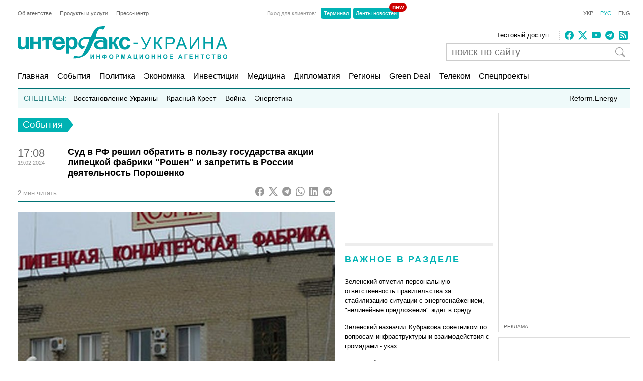

--- FILE ---
content_type: text/html; charset=utf-8
request_url: https://www.google.com/recaptcha/api2/aframe
body_size: 267
content:
<!DOCTYPE HTML><html><head><meta http-equiv="content-type" content="text/html; charset=UTF-8"></head><body><script nonce="t4xCaLv_SVsFDwoJGZS91w">/** Anti-fraud and anti-abuse applications only. See google.com/recaptcha */ try{var clients={'sodar':'https://pagead2.googlesyndication.com/pagead/sodar?'};window.addEventListener("message",function(a){try{if(a.source===window.parent){var b=JSON.parse(a.data);var c=clients[b['id']];if(c){var d=document.createElement('img');d.src=c+b['params']+'&rc='+(localStorage.getItem("rc::a")?sessionStorage.getItem("rc::b"):"");window.document.body.appendChild(d);sessionStorage.setItem("rc::e",parseInt(sessionStorage.getItem("rc::e")||0)+1);localStorage.setItem("rc::h",'1768933201179');}}}catch(b){}});window.parent.postMessage("_grecaptcha_ready", "*");}catch(b){}</script></body></html>

--- FILE ---
content_type: application/x-javascript; charset=utf-8
request_url: https://servicer.idealmedia.io/688608/1?cmpreason=wvz&sessionId=696fc751-17ab5&sessionPage=1&sessionNumberWeek=1&sessionNumber=1&cbuster=1768933202621336949424&pvid=673ca628-ddfd-407c-be49-2a5252a8e4e2&implVersion=17&lct=1763554860&mp4=1&ap=1&consentStrLen=0&wlid=4bea93dc-0da5-4532-9814-a2dfdd2fe154&uniqId=018a7&niet=4g&nisd=false&jsp=head&evt=%5B%7B%22event%22%3A1%2C%22methods%22%3A%5B1%2C2%5D%7D%2C%7B%22event%22%3A2%2C%22methods%22%3A%5B1%2C2%5D%7D%5D&pv=5&jsv=es6&dpr=1&hashCommit=cbd500eb&apt=2024-02-19T17%3A08%3A36%2B02%3A00&tfre=4691&scale_metric_1=64.00&scale_metric_2=256.00&scale_metric_3=100.00&w=240&h=548&tli=1&sz=240x132&szp=1,2,3,4&szl=1;2;3;4&cxurl=https%3A%2F%2Fru.interfax.com.ua%2Fnews%2Fgeneral%2F968218.html&ref=&lu=https%3A%2F%2Fru.interfax.com.ua%2Fnews%2Fgeneral%2F968218.html
body_size: 1947
content:
var _mgq=_mgq||[];
_mgq.push(["IdealmediaLoadGoods688608_018a7",[
["prozoro.net.ua","11954642","1","Ніхто не чекав: Рада готує масове скасування пенсій","Українців попередили про можливі зміни в пенсійній системі","0","","","","x2KaTOnA9cLn1TQs-W35Fut1N232QCsyszd69GmIujlI4iYSop4XLS4c1DOQWciMJP9NESf5a0MfIieRFDqB_KZYqVzCSd5s-3-NMY7DW0WRsiYdeaGHHdVH0hk9cH2x",{"i":"https://s-img.idealmedia.io/n/11954642/90x90/236x0x681x681/aHR0cDovL2ltZ2hvc3RzLmNvbS90LzIwMjYtMDEvNTUyMDAxL2UwNjVhMTNmOWE1OTIxMzNiNWY5OWMxNTUyZTI4MjdhLmpwZWc.webp?v=1768933202-efcfqFnuSifCmKQGd0aNvxpna7z12-WHWDJas7XasXE","l":"https://clck.idealmedia.io/pnews/11954642/i/3160/pp/1/1?h=x2KaTOnA9cLn1TQs-W35Fut1N232QCsyszd69GmIujlI4iYSop4XLS4c1DOQWciMJP9NESf5a0MfIieRFDqB_KZYqVzCSd5s-3-NMY7DW0WRsiYdeaGHHdVH0hk9cH2x&utm_campaign=interfax.com.ua&utm_source=interfax.com.ua&utm_medium=referral&rid=a347c3db-f62c-11f0-9c50-d404e6f98490&tt=Direct&att=3&afrd=296&iv=17&ct=1&gdprApplies=0&muid=q0k2_LF3CDka&st=-300&mp4=1&h2=RGCnD2pppFaSHdacZpvmnoTb7XFiyzmF87A5iRFByjv3Uq9CZQIGhHBl6Galy7GAk9TSCRwSv8cyrs8w0o3L6w**","adc":[],"sdl":0,"dl":"","category":"Общество Украины","dbbr":1,"bbrt":0,"type":"e","media-type":"static","clicktrackers":[],"cta":"Читати далі","cdt":"","tri":"a347d8a4-f62c-11f0-9c50-d404e6f98490","crid":"11954642"}],
["prozoro.net.ua","11965941","1","Цинізм без меж: Путін «дарує» Кадирову українське місто","У Кремлі задумали віддати «кадировцям» на розграбування одне з найбільших захоплених в України міст з метою підвищення лояльності до центральної влади з боку","0","","","","x2KaTOnA9cLn1TQs-W35Fn1mfg7RzF1l7JDVdy5wMX4S3lPZbdvs0QtNyT5DzNocJP9NESf5a0MfIieRFDqB_KZYqVzCSd5s-3-NMY7DW0UgWTt75dfEIBxWMd_WY8Wq",{"i":"https://s-img.idealmedia.io/n/11965941/90x90/292x0x630x630/aHR0cDovL2ltZ2hvc3RzLmNvbS90LzIwMjYtMDEvNTUyMDAxL2M3M2UxZGU5MWE5NWE5NmZmNjE4M2EzYWZjYjY2YmI0LmpwZWc.webp?v=1768933202-6WGcnhM9xg1rg9QlhwMIAVbfXkRGnqWnj7m0XM-9gMM","l":"https://clck.idealmedia.io/pnews/11965941/i/3160/pp/2/1?h=x2KaTOnA9cLn1TQs-W35Fn1mfg7RzF1l7JDVdy5wMX4S3lPZbdvs0QtNyT5DzNocJP9NESf5a0MfIieRFDqB_KZYqVzCSd5s-3-NMY7DW0UgWTt75dfEIBxWMd_WY8Wq&utm_campaign=interfax.com.ua&utm_source=interfax.com.ua&utm_medium=referral&rid=a347c3db-f62c-11f0-9c50-d404e6f98490&tt=Direct&att=3&afrd=296&iv=17&ct=1&gdprApplies=0&muid=q0k2_LF3CDka&st=-300&mp4=1&h2=RGCnD2pppFaSHdacZpvmnoTb7XFiyzmF87A5iRFByjv3Uq9CZQIGhHBl6Galy7GAk9TSCRwSv8cyrs8w0o3L6w**","adc":[],"sdl":0,"dl":"","category":"События Украины","dbbr":1,"bbrt":0,"type":"e","media-type":"static","clicktrackers":[],"cta":"Читати далі","cdt":"","tri":"a347d8ab-f62c-11f0-9c50-d404e6f98490","crid":"11965941"}],
["telegraf.com.ua","11968735","1","Дві судимості і дитяча колонія: за що сидів Віктор Янукович","В історії з судимостями президента-втікача багато \"білих плям\"","0","","","","x2KaTOnA9cLn1TQs-W35FvHJT8iHLUkUeg00z9QD_Ds7ZZ_TgvfVVpVgoEjbrC8_JP9NESf5a0MfIieRFDqB_KZYqVzCSd5s-3-NMY7DW0WnIktolcjYkYlwK7-WBQoh",{"i":"https://s-img.idealmedia.io/n/11968735/90x90/124x0x360x360/aHR0cDovL2ltZ2hvc3RzLmNvbS90LzIwMjYtMDEvNzIxMDI0L2Q2ZTE4Mzg4M2M5MjZlNWNmMjJhNjA5NGI1MDQ3NzQ1LmpwZw.webp?v=1768933202-c9alJw7gkikFaIr3NxY8d6LBQGxaM3U9FPWwSSBlDiM","l":"https://clck.idealmedia.io/pnews/11968735/i/3160/pp/3/1?h=x2KaTOnA9cLn1TQs-W35FvHJT8iHLUkUeg00z9QD_Ds7ZZ_TgvfVVpVgoEjbrC8_JP9NESf5a0MfIieRFDqB_KZYqVzCSd5s-3-NMY7DW0WnIktolcjYkYlwK7-WBQoh&utm_campaign=interfax.com.ua&utm_source=interfax.com.ua&utm_medium=referral&rid=a347c3db-f62c-11f0-9c50-d404e6f98490&tt=Direct&att=3&afrd=296&iv=17&ct=1&gdprApplies=0&muid=q0k2_LF3CDka&st=-300&mp4=1&h2=RGCnD2pppFaSHdacZpvmnoTb7XFiyzmF87A5iRFByjv3Uq9CZQIGhHBl6Galy7GAk9TSCRwSv8cyrs8w0o3L6w**","adc":[],"sdl":0,"dl":"","category":"Общество Украины","dbbr":0,"bbrt":0,"type":"e","media-type":"static","clicktrackers":[],"cta":"Читати далі","cdt":"","tri":"a347d8ae-f62c-11f0-9c50-d404e6f98490","crid":"11968735"}],
["prozoro.net.ua","11862188","1","В Україні збирають дані громадян: хто ходить по домівках","На Київщині від початку листопада до кінця року стартує новий облік мешканців, під час якого збирають детальні персональні дані про людей і їхнє житло","0","","","","x2KaTOnA9cLn1TQs-W35FvC7OcBdMn_9AQfBmUVyPGHO44kBHWkqehhb8z6HUcoeJP9NESf5a0MfIieRFDqB_KZYqVzCSd5s-3-NMY7DW0VgImYfADmqAC9H0Z8lYQI7",{"i":"https://s-img.idealmedia.io/n/11862188/90x90/215x0x469x469/aHR0cDovL2ltZ2hvc3RzLmNvbS90LzIwMjUtMTEvNTUyMDAxLzA1ZGNmNDhmYmYxYmM1YzdjMTQxNDhhNDBhOTllYzZlLnBuZw.webp?v=1768933202-dfK1ibHNrPpDDFeqxcg0rD5Fhu1VVjRn_IQnB_J_2mE","l":"https://clck.idealmedia.io/pnews/11862188/i/3160/pp/4/1?h=x2KaTOnA9cLn1TQs-W35FvC7OcBdMn_9AQfBmUVyPGHO44kBHWkqehhb8z6HUcoeJP9NESf5a0MfIieRFDqB_KZYqVzCSd5s-3-NMY7DW0VgImYfADmqAC9H0Z8lYQI7&utm_campaign=interfax.com.ua&utm_source=interfax.com.ua&utm_medium=referral&rid=a347c3db-f62c-11f0-9c50-d404e6f98490&tt=Direct&att=3&afrd=296&iv=17&ct=1&gdprApplies=0&muid=q0k2_LF3CDka&st=-300&mp4=1&h2=RGCnD2pppFaSHdacZpvmnoTb7XFiyzmF87A5iRFByjv3Uq9CZQIGhHBl6Galy7GAk9TSCRwSv8cyrs8w0o3L6w**","adc":[],"sdl":0,"dl":"","category":"Общество Украины","dbbr":1,"bbrt":0,"type":"e","media-type":"static","clicktrackers":[],"cta":"Читати далі","cdt":"","tri":"a347d8b0-f62c-11f0-9c50-d404e6f98490","crid":"11862188"}],],
{"awc":{},"dt":"desktop","ts":"","tt":"Direct","isBot":1,"h2":"RGCnD2pppFaSHdacZpvmnoTb7XFiyzmF87A5iRFByjv3Uq9CZQIGhHBl6Galy7GAk9TSCRwSv8cyrs8w0o3L6w**","ats":0,"rid":"a347c3db-f62c-11f0-9c50-d404e6f98490","pvid":"673ca628-ddfd-407c-be49-2a5252a8e4e2","iv":17,"brid":32,"muidn":"q0k2_LF3CDka","dnt":2,"cv":2,"afrd":296,"consent":true,"adv_src_id":14670}]);
_mgqp();


--- FILE ---
content_type: application/x-javascript; charset=utf-8
request_url: https://servicer.idealmedia.io/685179/1?nocmp=1&sessionId=696fc751-17ab5&sessionPage=1&sessionNumberWeek=1&sessionNumber=1&cbuster=1768933202578762385176&pvid=673ca628-ddfd-407c-be49-2a5252a8e4e2&implVersion=17&lct=1763554860&mp4=1&ap=1&consentStrLen=0&wlid=19e65c68-7c07-4c37-a919-04702ac2b88d&uniqId=04759&niet=4g&nisd=false&jsp=head&evt=%5B%7B%22event%22%3A1%2C%22methods%22%3A%5B1%2C2%5D%7D%2C%7B%22event%22%3A2%2C%22methods%22%3A%5B1%2C2%5D%7D%5D&pv=5&jsv=es6&dpr=1&hashCommit=cbd500eb&apt=2024-02-19T17%3A08%3A36%2B02%3A00&tfre=4648&scale_metric_1=64.00&scale_metric_2=256.00&scale_metric_3=100.00&w=300&h=270&tl=150&tlp=1,2&sz=299x116&szp=1,2&szl=1;2&cxurl=https%3A%2F%2Fru.interfax.com.ua%2Fnews%2Fgeneral%2F968218.html&ref=&lu=https%3A%2F%2Fru.interfax.com.ua%2Fnews%2Fgeneral%2F968218.html
body_size: 1264
content:
var _mgq=_mgq||[];
_mgq.push(["IdealmediaLoadGoods685179_04759",[
["ua.tribuna.com","11964558","1","Мілевський побився з Рибалкою, а Алієва забрала швидка","Футболісти встигли помиритися.","0","","","","x2KaTOnA9cLn1TQs-W35FhksuwIzE4pG1-os_NUeBmY0SzVyF_SAN_yRZlnvElbRJP9NESf5a0MfIieRFDqB_KZYqVzCSd5s-3-NMY7DW0U8RMNzGoIXZK1nS8YIgPq3",{"i":"https://s-img.idealmedia.io/n/11964558/120x120/585x157x436x436/aHR0cDovL2ltZ2hvc3RzLmNvbS90LzQyNjAwMi82MjRlZjVmYWNjZWMyYjBmN2UyMDRkNjkwYTgzZmNhYy5qcGc.webp?v=1768933202-fvtIM-naBsD1xfzbvKBNToQiX3E-V9bpPQ5PQI9RHz0","l":"https://clck.idealmedia.io/pnews/11964558/i/2906/pp/1/1?h=x2KaTOnA9cLn1TQs-W35FhksuwIzE4pG1-os_NUeBmY0SzVyF_SAN_yRZlnvElbRJP9NESf5a0MfIieRFDqB_KZYqVzCSd5s-3-NMY7DW0U8RMNzGoIXZK1nS8YIgPq3&utm_campaign=interfax.com.ua&utm_source=interfax.com.ua&utm_medium=referral&rid=a342515d-f62c-11f0-86e3-d404e6f97680&tt=Direct&att=3&afrd=296&iv=17&ct=1&gdprApplies=0&muid=q0k2CmOmwbka&st=-300&mp4=1&h2=RGCnD2pppFaSHdacZpvmnsy2GX6xlGXVu7txikoXAu8gNjusZyjGo1rMnMT1hEiOJN4sfajfrDOpom5RVgtfmQ**","adc":[],"sdl":0,"dl":"","category":"Спорт","dbbr":0,"bbrt":0,"type":"e","media-type":"static","clicktrackers":[],"cta":"Читати далі","cdt":"","tri":"a3426aa0-f62c-11f0-86e3-d404e6f97680","crid":"11964558"}],
["prozoro.net.ua","11955766","1","Україна йде під воду: ці три міста зникнуть з карти першими","Хоча Україна «схована» в глибині Євразії, може здатися, що проблема підвищення рівня світового океану внаслідок танення льодовиків нас не стосується. Однак це","0","","","","x2KaTOnA9cLn1TQs-W35Fm6aBDZI16ytzxRY2f_jJyVojHNHgVEDayh32y6WL1Q3JP9NESf5a0MfIieRFDqB_KZYqVzCSd5s-3-NMY7DW0XtA_RW5ZKu-slKYmv9gV9U",{"i":"https://s-img.idealmedia.io/n/11955766/120x120/200x0x501x501/aHR0cDovL2ltZ2hvc3RzLmNvbS90LzIwMjYtMDEvNTUyMDAxL2I5NTI5YjA0YmNlODFjYjljN2M1MTkyMGZhNGYwNmRlLmpwZWc.webp?v=1768933202-GqGo2FH3tTZlVp_Rtcaou36Wlu6kEiL3fMOOrJ1wov4","l":"https://clck.idealmedia.io/pnews/11955766/i/2906/pp/2/1?h=x2KaTOnA9cLn1TQs-W35Fm6aBDZI16ytzxRY2f_jJyVojHNHgVEDayh32y6WL1Q3JP9NESf5a0MfIieRFDqB_KZYqVzCSd5s-3-NMY7DW0XtA_RW5ZKu-slKYmv9gV9U&utm_campaign=interfax.com.ua&utm_source=interfax.com.ua&utm_medium=referral&rid=a342515d-f62c-11f0-86e3-d404e6f97680&tt=Direct&att=3&afrd=296&iv=17&ct=1&gdprApplies=0&muid=q0k2CmOmwbka&st=-300&mp4=1&h2=RGCnD2pppFaSHdacZpvmnsy2GX6xlGXVu7txikoXAu8gNjusZyjGo1rMnMT1hEiOJN4sfajfrDOpom5RVgtfmQ**","adc":[],"sdl":0,"dl":"","category":"Общество Украины","dbbr":1,"bbrt":0,"type":"e","media-type":"static","clicktrackers":[],"cta":"Читати далі","cdt":"","tri":"a3426aaa-f62c-11f0-86e3-d404e6f97680","crid":"11955766"}],],
{"awc":{},"dt":"desktop","ts":"","tt":"Direct","isBot":1,"h2":"RGCnD2pppFaSHdacZpvmnsy2GX6xlGXVu7txikoXAu8gNjusZyjGo1rMnMT1hEiOJN4sfajfrDOpom5RVgtfmQ**","ats":0,"rid":"a342515d-f62c-11f0-86e3-d404e6f97680","pvid":"673ca628-ddfd-407c-be49-2a5252a8e4e2","iv":17,"brid":32,"muidn":"q0k2CmOmwbka","dnt":2,"cv":2,"afrd":296,"consent":true,"adv_src_id":14670}]);
_mgqp();
